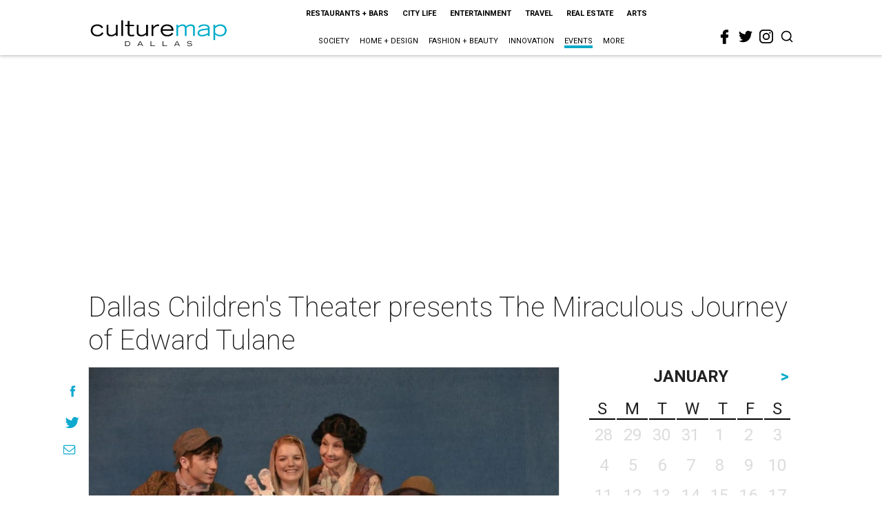

--- FILE ---
content_type: text/html; charset=utf-8
request_url: https://www.google.com/recaptcha/api2/aframe
body_size: 269
content:
<!DOCTYPE HTML><html><head><meta http-equiv="content-type" content="text/html; charset=UTF-8"></head><body><script nonce="3ZWsoObHCIWUjrAykqEIVA">/** Anti-fraud and anti-abuse applications only. See google.com/recaptcha */ try{var clients={'sodar':'https://pagead2.googlesyndication.com/pagead/sodar?'};window.addEventListener("message",function(a){try{if(a.source===window.parent){var b=JSON.parse(a.data);var c=clients[b['id']];if(c){var d=document.createElement('img');d.src=c+b['params']+'&rc='+(localStorage.getItem("rc::a")?sessionStorage.getItem("rc::b"):"");window.document.body.appendChild(d);sessionStorage.setItem("rc::e",parseInt(sessionStorage.getItem("rc::e")||0)+1);localStorage.setItem("rc::h",'1769851480912');}}}catch(b){}});window.parent.postMessage("_grecaptcha_ready", "*");}catch(b){}</script></body></html>